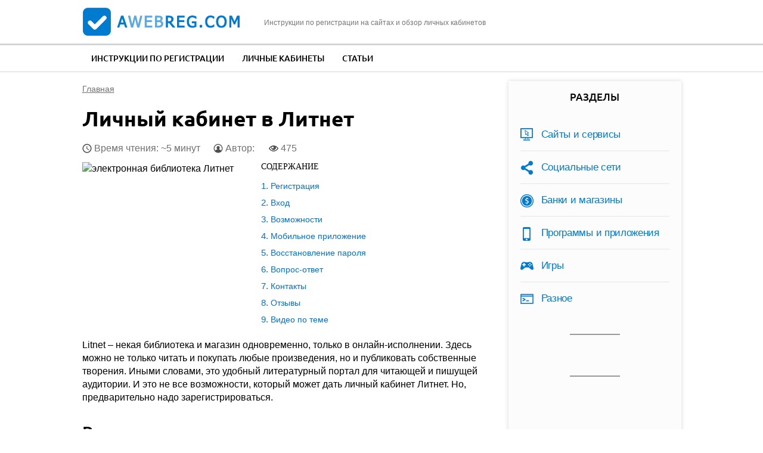

--- FILE ---
content_type: text/html; charset=utf-8
request_url: https://compfaq.ru/kabinet/litnet
body_size: 15640
content:
<!DOCTYPE html>
<!--[if IEMobile 7]><html class="iem7"  lang="ru" dir="ltr"><![endif]-->
<!--[if lte IE 6]><html class="lt-ie9 lt-ie8 lt-ie7"  lang="ru" dir="ltr"><![endif]-->
<!--[if (IE 7)&(!IEMobile)]><html class="lt-ie9 lt-ie8"  lang="ru" dir="ltr"><![endif]-->
<!--[if IE 8]><html class="lt-ie9"  lang="ru" dir="ltr"><![endif]-->
<!--[if (gte IE 9)|(gt IEMobile 7)]><!--><html  lang="ru" dir="ltr"><!--<![endif]-->

<head>

  <meta charset="utf-8" />
<link rel="shortcut icon" href="https://compfaq.ru/sites/all/themes/aw/favicon.ico" type="image/vnd.microsoft.icon" />
<meta name="description" content="Регистрация и вход в личный кабинет Литнет. Как авторизоваться в электронной библиотеке litnet.com на русском языке. Как удалить аккаунт." />
<link rel="canonical" href="https://compfaq.ru/kabinet/litnet" />
  <title>Личный кабинет в электронной библиотеке Литнет: регистрация, вход на litnet.com, как удалить аккаунт</title>

      <meta name="MobileOptimized" content="width">
    <meta name="HandheldFriendly" content="true">
    <meta name="viewport" content="width=device-width">
      <meta name="yandex-verification" content="162b4eb49f0812aa" />
    <!--[if IEMobile]><meta http-equiv="cleartype" content="on"><![endif]-->
  <link type="text/css" rel="stylesheet" href="https://compfaq.ru/files/css/css_VJTy09Bp19mF2gKUt4lQ7zWw7ODkIKviZnD10t_SNTk.css" media="all" />
<link type="text/css" rel="stylesheet" href="https://compfaq.ru/files/css/css_EEMWa7C2eQe2Up0unloqTSsDS5gP19aIDrOrBKkxobE.css" media="all" />
<style>#back-top{right:40px;}#back-top span#button{background-color:#CCCCCC;}#back-top span#button:hover{opacity:1;filter:alpha(opacity = 1);background-color:#777777;}span#link{display :none;}
</style>
<link type="text/css" rel="stylesheet" href="https://compfaq.ru/files/css/css_Guod6RMgtqGSWxx_WMZiAksEFdmpn-gH8LKT69QApa8.css" media="all" />
  <script src="https://compfaq.ru/files/js/js_QaWJHo6bDt7OPJmnt-oJ0OaXW7GNZfbVNVqXEJ5WVps.js"></script>
<script src="https://compfaq.ru/files/js/js_CHyih5wYCJakJEd60obUewTPHjsfkt9FBCocSm7nnm4.js"></script>
<script src="https://compfaq.ru/files/js/js_COMsmDyrY9mzVU28X2uGvF4Ba3vd5eTo5xEO7dvCUZM.js"></script>
<script src="https://compfaq.ru/files/js/js_ffCa-KfsYmwq1zD3M25M17WnZwcFHYrm3bDQqlTGN-s.js"></script>
<script src="https://compfaq.ru/files/js/js_W04Oakx8mjEr-oH4ZVuHZIGUr4XBqMBDaRZPysS1CPY.js"></script>
      <!--[if lt IE 9]>
    <script src="/sites/all/themes/zen/js/html5-respond.js"></script>
    <![endif]-->
       
  <script type="text/javascript" src="https://s3.wi-fi.ru/mtt/configs/sites/compfaq.js" async nocache></script>
  
  <script async src="https://pagead2.googlesyndication.com/pagead/js/adsbygoogle.js?client=ca-pub-1756037867645925"
     crossorigin="anonymous"></script>
</head>
<body class="html not-front not-logged-in one-sidebar sidebar-second page-node page-node- page-node-475 node-type-kabinet section-kabinet" >
    
<div id="page">

  <header class="header" id="header" role="banner"><div class="container">

    <div class="header-l">
        <a href="/" rel="home" class="header__logo" id="logo"><img src="/sites/all/themes/aw/images/logo.png" alt="aWebReg.com" class="header__logo-image" /></a>
        <div class="header__site-slogan" id="site-slogan">Инструкции по регистрации на сайтах и обзор личных кабинетов</div>
    </div>

    <div class="toggler">
        <div class="toggler-icon">
          <div class="toggler-icon-bar"></div>
        </div>
        <span>Меню</span>
    </div>

    <div id="gsearch-block">
      <div id="gsearch">
      </div>
    </div>

  </div></header>

  <nav class="topmenu">
      <div class="container">
          <div class="header__region region region-header">
    <div id="block-system-main-menu" class="block block-system block-menu first last odd" role="navigation">

      
  <ul class="menu"><li class="menu__item is-leaf first leaf"><a href="/registration" title="" class="menu__link">Инструкции по регистрации</a></li>
<li class="menu__item is-leaf leaf"><a href="/kabinet" title="" class="menu__link">Личные кабинеты</a></li>
<li class="menu__item is-leaf last leaf"><a href="/article" title="" class="menu__link">Статьи</a></li>
</ul>
</div>
  </div>
      </div>
  </nav>

  <div class="main-wrapper">
    <div id="main">

      <div id="content" class="column" role="main">
        <div class="content-inner">
                <nav class="breadcrumb" itemscope itemtype="https://schema.org/BreadcrumbList"><div itemprop="itemListElement" itemscope itemtype="https://schema.org/ListItem"><a itemprop="item" href="/"><span itemprop="name">Главная</span></a><meta itemprop="position" content="0" /></div></nav>                                        




  <h1 class="page__title title" id="page-title">Личный кабинет в Литнет</h1>

<script type="text/javascript">cfrkltop();</script>
	
<article class="node-475 node node-kabinet node-promoted node-content-475 view-mode-full clearfix">
  
  <script type="application/ld+json">
  {
    "@context": "https://schema.org",
    "@type": "WebPage",
    "headline": "Личный кабинет в Литнет",
    "image": {
      "@type": "ImageObject",
      "url": "https://compfaq.ru/files/litnet-lickab1.jpg"
    },
    "author": {
      "@type": "Person",
      "name": "fhntv2002"
    },  
    "publisher": {
      "@type": "Organization",
      "name": "aWebReg.com",
      "logo": {
        "@type": "ImageObject",
        "url": "/apple-touch-icon.png"
      }
    },
    "datePublished": "2020-11-10",
    "dateModified": "2020-11-10"
  }
  </script>
  <div class="node-heading">
    <span class="read-time">Время чтения: ~5 минут</span>
    <span class="node-author">Автор: 
                </span>
    
    <span class="node-views" title="Количество просмотров статьи">475</span>
  </div>

      <header>
                  
          </header>
  
  <div class="field field-name-field-image field-type-image field-label-hidden"><div class="field-items"><div class="field-item even"><img itemprop="image" src="https://compfaq.ru/files/litnet-lickab1.jpg" width="200" height="150" alt="электронная библиотека Литнет" /></div></div></div><div class="field field-name-body field-type-text-with-summary field-label-hidden"><div class="field-items"><div class="field-item even"><!--noindex--><div id="toc" class='toc toc-template'>
<div class='toc-title'>Содержание</div>
<div class='toc-list'>
<ul>
	<li class="toc-level-1"><a href="#toc-0">Регистрация</a></li>
	<li class="toc-level-1"><a href="#toc-1">Вход</a></li>
	<li class="toc-level-1"><a href="#toc-2">Возможности</a></li>
	<li class="toc-level-1"><a href="#toc-3">Мобильное приложение</a></li>
	<li class="toc-level-1"><a href="#toc-4">Восстановление пароля</a></li>
	<li class="toc-level-1"><a href="#toc-5">Вопрос-ответ</a></li>
	<li class="toc-level-1"><a href="#toc-6">Контакты</a></li>
	<li class="toc-level-1"><a href="#toc-7">Отзывы</a></li>
	<li class="toc-level-1"><a href="#block-views-custom-youtube-views-fc-block">Видео по теме</a></li>
</ul>
</div>
</div><!--/noindex-->
<p>Litnet – некая библиотека и магазин одновременно, только в онлайн-исполнении. Здесь можно не только читать и покупать любые произведения, но и публиковать собственные творения. Иными словами, это удобный литературный портал для читающей и пишущей аудитории. И это не все возможности, который может дать личный кабинет Литнет. Но, предварительно надо зарегистрироваться.</p>
<h2 id="toc-0">Регистрация</h2>
<p>Чтобы пройти регистрацию на официальном сайте <a href="https://litnet.com/ru">Литнет.ру</a>, войдите на него. В правом верхнем углу странички нажмите на соответствующую клавишу.</p>
<div class="img-description" style="max-width: 650px"><img src="https://compfaq.ru/files/resize/2020/11/litnet-lickab2-650x428.jpg" width="650" height="428" alt="Страница сайта" /></div>
<p>Система предлагает несколько вариантов регистрации через социальные сети:</p>
<ul><li>Facebook;</li>
<li>ВКонтакте;</li>
<li>Одноклассники;</li>
<li>Гугл.</li>
</ul><p>Также можно создать свою учетную запись по номеру телефона. </p>
<div class="img-description" style="max-width: 650px"><img src="https://compfaq.ru/files/resize/2020/11/litnet-lickab3-650x425.jpg" width="650" height="425" alt="Регистрация через соцсети" /></div>
<p>После нажатия на кнопку регистрации по телефону, вам предстанет электронная форма анкеты для заполнения. Закончив процедуру, кликните по «Далее».</p>
<div class="img-description" style="max-width: 650px"><img src="https://compfaq.ru/files/resize/2020/11/litnet-lickab4-773x545.jpg" width="773" height="545" alt="Форма регистрации" /></div>
<p>Теперь дождитесь СМС-уведомления с кодовой комбинацией. Ее перепишите в соответствующую строку на экране и подтвердите действия. С этого момента вы становитесь обладателем личного аккаунта на сайте litnet com.</p>
<div id="content_rb_56881" class="content_rb rklmid" data-id="56881"></div>
<h2 id="toc-1">Вход</h2>
<p>Для входа на сайте имеется своя кнопка, которую вы увидите рядом с регистрационной. Кликните по ней и вам, как и в предыдущем случае, будет предложен перечень способов активизации – через социальные аккаунты, Гугл, e-mail или № мобильного.</p>
<div class="img-description" style="max-width: 650px"><img src="https://compfaq.ru/files/resize/2020/11/litnet-lickab5-650x424.jpg" width="650" height="424" alt="Форма авторизации" /></div>
<p>Попав на личную страницу портала, сможете воспользоваться обширным функционалом. Сразу же можно ознакомиться с литературными подборками по жанрам. </p>
<div class="img-description" style="max-width: 650px"><img src="https://compfaq.ru/files/resize/2020/11/litnet-lickab6-620x533.jpg" width="620" height="533" alt="Вкладка Жанры" /></div>
<p>Нажав на ссылку со своим именем в правом углу сверху, вы попадете непосредственно на страницу для личных манипуляций, где можно сразу отредактировать профиль.</p>
<div class="img-description" style="max-width: 650px"><img src="https://compfaq.ru/files/resize/2020/11/litnet-lickab7-650x407.jpg" width="650" height="407" alt="Страница профиля" /></div>
<p>Как только вы попадете в свою запись как пользователь, сразу станут доступны функции: быстрого заказа книг и оплаты через интернет, личная библиотека, общение с авторами и подписка на понравившихся. Также в ЛК будут отображаться ваши награды и лайки.</p>
<div id="block-views-similar-entries-block-4" class="block block-views first odd">
<div class="view view-Similar-Entries view-id-Similar Entries view-display-id-block_4 view-dom-id-114560b4796e30034ed3398160a270be">
<div class="view-content">
<div class="views-row views-row-1 views-row-odd views-row-first views-row-last">
<div class="views-field views-field-field-image">
<div class="field-content">
<!--noindex--><p><a href="/socseti/mozhno-voyti-vk-bez-parolya-kakim-obrazom" rel="nofollow"><img src="https://compfaq.ru/files/styles/icon-135/public/field/image/vkvh-bezparolya.jpg?itok=bNXx63i2" width="135" height="101" alt="ВК без пароля" /></a></p>
<!--/noindex--></div>
</div>
<div class="views-field views-field-nothing">
<div class="field-content">
<div class="txt">Читайте также:</div>
<div class="link"><a href="/socseti/mozhno-voyti-vk-bez-parolya-kakim-obrazom" target="_blank">Можно ли войти в ВК без пароля и каким образом</a></div>
</div>
</div>
</div>
</div>
</div>
</div>
<h2 id="toc-2">Возможности</h2>
<p>Личный профиль на Литнет – это ваш персональный блок, где можно делать следующее:</p>
<ul><li>менять информацию в профиле;</li>
<li>получать сообщения;</li>
<li>формировать собственную библиотеку;</li>
<li>помечать нужных авторов;</li>
<li>совершать финансовые операции;</li>
<li>подписываться на читаемые книги и приобретать их онлайн;</li>
<li>вести обсуждения прочитанного с другими участниками;</li>
<li>участвовать в литературных конкурсах, получая за это вознаграждения (даже денежные).</li>
</ul><p>Читать любые произведения можно непосредственно на портале или скачать, причем, совершенно бесплатно. Для этого выбираете любой жанр на главной странице портала.</p>
<div class="img-description" style="max-width: 650px"><img src="https://compfaq.ru/files/resize/2020/11/litnet-lickab8-650x419.jpg" width="650" height="419" alt="Выбор жанра" /></div>
<p>Кликните по нему, появится каталог произведений. Те, что помечены «Бесплатно» можно читать в онлайн-режиме.</p>
<div class="img-description" style="max-width: 650px"><img src="https://compfaq.ru/files/resize/2020/11/litnet-lickab9-650x474.jpg" width="650" height="474" alt="Каталог книг" /></div>
<p>Нажмите на название книги, откроется вкладка, где будет кнопка «Читать». Щелкайте по ней и приступайте к прочтению.</p>
<div class="img-description" style="max-width: 650px"><img src="https://compfaq.ru/files/resize/2020/11/litnet-lickab10-650x458.jpg" width="650" height="458" alt="Кнопка Читать" /></div>
<div class="blockquote">Если вы начинающий или уже продвинутый писатель, вам представится возможность выкладывать свое творчество на сайте. Это позволит заработать, если читательскую аудиторию заинтересует ваше произведение. Причем публиковать разрешается постепенно – по мере написания глав.</div>
<div id="content_rb_56883" class="content_rb rklmid" data-id="56883"></div>
<h2 id="toc-3">Мобильное приложение</h2>
<p>Для удобства пользования ресурсом Литнет разработал собственное мобильное приложение. Можно скачать его бесплатно и на русском языке в Google Play.</p>
<div class="img-description" style="max-width: 620px"><img src="https://compfaq.ru/files/resize/2020/11/litnet-lickab11-620x455.jpg" width="620" height="455" alt="Мобильное приложение Литнет" /></div>
<p>Если вы пожелаете переключиться на мобильную версию, работая на ПК, в нижней части страницы официального сайта имеется такая опция.</p>
<div class="img-description" style="max-width: 650px"><img src="https://compfaq.ru/files/resize/2020/11/litnet-lickab12-730x587.jpg" width="730" height="587" alt="Кнопка На мобильную версию" /></div>
<h2 id="toc-4">Восстановление пароля</h2>
<p>Если не получается войти в аккаунт через соцсеть и забыт пароль, введите адрес электронного ящика. Вам пришлют письмо со ссылкой восстановления доступа.</p>
<p>Для этого сначала откройте форму авторизации и нажмите на запись «Не получается войти в аккаунт?».</p>
<div class="img-description" style="max-width: 650px"><img src="https://compfaq.ru/files/resize/2020/11/litnet-lickab13-650x421.jpg" width="650" height="421" alt="Восстановление доступа" /></div>
<div id="content_rb_56884" class="content_rb rklmid" data-id="56884"></div>
<h2 id="toc-5">Вопрос-ответ</h2>
<p><span class="bold">Как заплатить за заказ?</span></p>
<p>Купить книгу на Литнете можно любым способом, наиболее удобным для вас. Существует несколько вариантов оплаты:</p>
<ul><li>безналичным перечислением с использованием банковской карты (для россиян предназначена кнопка №1);</li>
<li>через электронный кошелек или карту в платежной системе PayPal;</li>
<li>прибегнув к помощи стационарных устройств (банкоматов, терминалов);</li>
<li>при помощи Киви или Яндекс кошельков (кнопки под № 3 и 4);</li>
<li>в виде мобильного платежа (кнопки 5 и 6).</li>
</ul><p><span class="bold">Как удалить аккаунт?</span></p>
<p>Когда надобность в личном аккаунте на Литнете отпадает, удалить его несложно. Для этого обратитесь в техническую службу поддержки через специальную форму и сообщите о своем намерении. Для идентификации личности укажите, что вы покупали в последнее время. После проверки профиль удалят и сообщат вам.</p>
<p><span class="bold">Каким образом оформляется заказ?</span></p>
<p>На онлайн-площадке Литнет присутствует 2 категории платных книг: подписные незаконченные и платные готовые. Оформив платную подписку, вы получаете доступ к новым выкладкам автора. К дописанному произведению вы так же будете иметь доступ. </p>
<div class="blockquote">Учтите, что оплаченная книга доступна не конкретному физлицу, а аккаунту. Если вы зайдете в другой свой профиль, то из него вы не сможете распоряжаться оплаченной литературой.</div>
<p>Для совершения покупки на сайте Литнет отложите в корзину понравившиеся книги. Затем жмите на кнопку «Купить» либо «Подписка». Затем система запросит вид оформления покупки (просто так или с наградой). При выборе второго варианта рейтинг произведения поднимется, тем самым вы сделаете его заметным для других читателей. </p>
<h2 id="toc-6">Контакты</h2>
<p>Контактные данные компании:</p>
<table cellpadding="2" class="tablesaw tablesaw-stack" data-tablesaw-mode="stack"><tbody><tr><td>Электронный адрес</td>
<td><a href="mailto:help@litnet.com">help@litnet.com</a></td>
</tr><tr><td>ВКонтакте</td>
<td><span class="hidden-link" data-link="https://vk.com/club90962773">https://vk.com/club90962773</span></td>
</tr><tr><td>Одноклассники</td>
<td><span class="hidden-link" data-link="https://ok.ru/group/54889209135114">https://ok.ru/group/54889209135114</span></td>
</tr><tr><td>Форма обратной связи</td>
<td><a href="https://litnet.com/ru/feedback">https://litnet.com/ru/feedback</a></td>
</tr></tbody></table><p><span class="bold">При возникновении любых спорных ситуаций вы можете направить жалобу в адрес администрации сайта. Претензия будет рассмотрена в течение 14 рабочих дней и предприняты все возможные меры по устранению разногласий. Ответ от службы поддержки приходит на e-mail.</span></p>
<h2 id="toc-7">Отзывы</h2>
<div class="otziv">
<span class="bold">Ольга:</span><br />
Я активно пользуюсь Литнетом уже не один год. Пока меня все устраивает. Здесь простой для понимания интерфейс, так что регистрацию сможет без проблем пройти даже новичок. Радует большая подборка книг различной тематики. Поскольку мне некогда ходить в обычную библиотеку, а денег не всегда хватает на покупку книг, то чтение на таком сайте для меня спасение.</div>
<div class="otziv">
<span class="bold">Татьяна:</span><br />
Я очень довольна, что существует такой сайт. Пока никаких минусов мной не обнаружено, только положительные стороны. Здесь солидный литературный выбор по жанрам, так что каждый сможет подобрать нужные произведения. К тому же ассортимент непрестанно пополняется. Прежде чем сделать покупку, можно прочитать бесплатно небольшой отрывок книги. Это важно в плане экономии денег. А, когда Литнет празднует День рождения, предоставляются скидки на все до 50%.</div>
</div></div></div>  

<div id="content_rb_56885" class="content_rb" data-id="56885"></div>
	
<div id="block-views-custom-youtube-views-fc-block" class="block block-views even">

      
  <div class="view view-custom-youtube-views-fc view-id-custom_youtube_views_fc view-display-id-block view-dom-id-a463887882be1ab81c2ae1c86033aba6">
            <div class="view-header">
      <h2>Видео по теме</h2>
    </div>
  
  
  
      <div class="view-content">
      <div class="item-list ">    <ul class="custom_youtube_views">          <li class="views-row views-row-1 views-row-odd views-row-first">  
  <div class="views-field views-field-custom-youtube-fc-youtube-es-1">        <div class="field-content"><div class="youtube-container--responsive"><iframe  id="youtube-field-player" class="youtube-field-player" width="100%" height="100%" src="https://www.youtube.com/embed/4lcXcs0-JNk?enablejsapi=1&amp;origin=https%3A//compfaq.ru&amp;wmode=opaque" title="Embedded video" frameborder="0" allowfullscreen="" allow="autoplay; fullscreen"><a href="https://www.youtube.com/embed/4lcXcs0-JNk?enablejsapi=1&amp;origin=https%3A//compfaq.ru&amp;wmode=opaque">Embedded video</a></iframe></div></div>  </div>  
  <div class="views-field views-field-custom-youtube-fc-youtube-es">        <div class="field-content"><img src="https://compfaq.ru/files/styles/youtube-icon/public/youtube/4lcXcs0-JNk.jpg?itok=z0roaI7x" alt="Embedded thumbnail" /></div>  </div></li>
          <li class="views-row views-row-2 views-row-even">  
  <div class="views-field views-field-custom-youtube-fc-youtube-es-1">        <div class="field-content"><div class="youtube-container--responsive"><iframe  id="youtube-field-player--2" class="youtube-field-player" width="100%" height="100%" src="https://www.youtube.com/embed/cQj-XNkahSA?enablejsapi=1&amp;origin=https%3A//compfaq.ru&amp;wmode=opaque" title="Embedded video" frameborder="0" allowfullscreen="" allow="autoplay; fullscreen"><a href="https://www.youtube.com/embed/cQj-XNkahSA?enablejsapi=1&amp;origin=https%3A//compfaq.ru&amp;wmode=opaque">Embedded video</a></iframe></div></div>  </div>  
  <div class="views-field views-field-custom-youtube-fc-youtube-es">        <div class="field-content"><img src="https://compfaq.ru/files/styles/youtube-icon/public/youtube/cQj-XNkahSA.jpg?itok=2N1H_NTw" alt="Embedded thumbnail" /></div>  </div></li>
          <li class="views-row views-row-3 views-row-odd">  
  <div class="views-field views-field-custom-youtube-fc-youtube-es-1">        <div class="field-content"><div class="youtube-container--responsive"><iframe  id="youtube-field-player--3" class="youtube-field-player" width="100%" height="100%" src="https://www.youtube.com/embed/UsIvY93fY_o?enablejsapi=1&amp;origin=https%3A//compfaq.ru&amp;wmode=opaque" title="Embedded video" frameborder="0" allowfullscreen="" allow="autoplay; fullscreen"><a href="https://www.youtube.com/embed/UsIvY93fY_o?enablejsapi=1&amp;origin=https%3A//compfaq.ru&amp;wmode=opaque">Embedded video</a></iframe></div></div>  </div>  
  <div class="views-field views-field-custom-youtube-fc-youtube-es">        <div class="field-content"><img src="https://compfaq.ru/files/styles/youtube-icon/public/youtube/UsIvY93fY_o.jpg?itok=FNXXs3lS" alt="Embedded thumbnail" /></div>  </div></li>
          <li class="views-row views-row-4 views-row-even views-row-last">  
  <div class="views-field views-field-custom-youtube-fc-youtube-es-1">        <div class="field-content"><div class="youtube-container--responsive"><iframe  id="youtube-field-player--4" class="youtube-field-player" width="100%" height="100%" src="https://www.youtube.com/embed/8yVJsxjf5qs?enablejsapi=1&amp;origin=https%3A//compfaq.ru&amp;wmode=opaque" title="Embedded video" frameborder="0" allowfullscreen="" allow="autoplay; fullscreen"><a href="https://www.youtube.com/embed/8yVJsxjf5qs?enablejsapi=1&amp;origin=https%3A//compfaq.ru&amp;wmode=opaque">Embedded video</a></iframe></div></div>  </div>  
  <div class="views-field views-field-custom-youtube-fc-youtube-es">        <div class="field-content"><img src="https://compfaq.ru/files/styles/youtube-icon/public/youtube/8yVJsxjf5qs.jpg?itok=NKv60P9M" alt="Embedded thumbnail" /></div>  </div></li>
      </ul></div>    </div>
  
  
  
  
  
  
</div>
</div>

</article>

<div class="useful-block">
  <div class="useful-question">
    <div class="txt">Вы нашли ответ на ваш вопрос?</div>
    <div class="btns">
      <button class="btn btn-secondary" id="usefulBtnYes">Да</button>
      <button class="btn btn-secondary" id="usefulBtnNo">Нет</button>
      <button class="btn btn-secondary" id="usefulBtnErr">В тексте ошибка!</button>
    </div>
  </div>
  <div class="useful-answer-yes">
    <div class="txt">Спасибо за обратную связь!</div>
  </div>
  <div class="useful-answer-no">
    <div class="txt">Напишите, какой информации вам не хватает, и мы добавим ее в статью</div>
    <div class="form-textarea-wrapper">
      <textarea name="" id="usefulAnswerNo" placeholder=""></textarea>
    </div>
    <div class="btns">
      <button class="btn btn-primary" id="usefulSubmit">Отправить</button>
    </div>
  </div>
  <div class="useful-answer-err">
    <div class="txt">Напишите, какую ошибку вы нашли в статье, и мы обязательно постараемся ее исправить!</div>
    <div class="form-textarea-wrapper">
      <textarea name="" id="usefulAnswerErr" placeholder=""></textarea>
    </div>
    <div class="btns">
      <button class="btn btn-primary" id="usefulErrSubmit">Отправить</button>
    </div>
  </div>
</div>

<div class="author-block">
  <div class="author-photo">
    <img src="/sites/all/themes/aw/images/author-1.jpg" alt="">
  </div>
  <div class="author-info">
    <div class="author-heading">
      <div class="author-name">Константин Кузнецов</div>
      <div class="ask"><a href="#comments">Задать вопрос автору</a></div>
    </div>
    <div class="author-body">
      <p>Закончил ИВТ, работаю веб-программистом 4 года. Хорошо понимаю как работают сайты и могу объяснить как с ними взаимодействовать.</p>
    </div>
  </div>
</div>

<!--noindex-->
<div class="social-likes">
	<div class="vkontakte" title="Поделиться ссылкой во Вконтакте">Вконтакте</div>
	<div class="odnoklassniki" title="Поделиться ссылкой в Одноклассниках">Одноклассники</div>
	
	<div class="field field-name-field-rating field-type-fivestar field-label-hidden"><div class="field-items"><div class="field-item even"><form class="fivestar-widget" action="/kabinet/litnet" method="post" id="fivestar-custom-widget" accept-charset="UTF-8"><div><div  class="clearfix fivestar-average-stars fivestar-form-item fivestar-oxygen"><div class="form-item form-type-fivestar form-item-vote">
 <div class="form-item form-type-select form-item-vote">
 <select id="edit-vote--2" name="vote" class="form-select"><option value="-">Выберите оценку</option><option value="20">Оценить статью на 1/5</option><option value="40">Оценить статью на 2/5</option><option value="60" selected="selected">Оценить статью на 3/5</option><option value="80">Оценить статью на 4/5</option><option value="100">Оценить статью на 5/5</option></select>
</div>

</div>
</div><input class="fivestar-submit form-submit" type="submit" id="edit-fivestar-submit" name="op" value="Ставка" /><input type="hidden" name="form_build_id" value="form-gbqkaA59LxGJP8t76TtT4MAUCfbSb4ZAvquHmqPQBsw" />
<input type="hidden" name="form_id" value="fivestar_custom_widget" />
</div></form></div></div></div></div>
	
<script type="application/ld+json"> 
     {"@context": "http://schema.org/",
  "@type": "Product",
     "name": "Личный кабинет в Литнет",
  "aggregateRating": {
     "@type": "AggregateRating",
  "ratingValue": "2.9267",
  "reviewCount": "191"}}
</script>
<!--/noindex-->

<div id="content_rb_56887" class="content_rb" data-id="56887"></div>
	
  <div class="similarpost clearfix">
  <div class="title">Советуем почитать:</div>
    <div id="block-views-similar-entries-block" class="block block-views first odd">

      
  <div class="view view-Similar-Entries view-id-Similar Entries view-display-id-block view-dom-id-ab4b9f034e68e2db1f6aa7899c577604">
        
  
  
      <div class="view-content">
        <div class="views-row views-row-1 views-row-odd views-row-first views-row-last">
      
  <div class="views-field views-field-field-image">        <div class="field-content"><!--noindex--><a href="/igry/gde-mozhno-prodat-akkaunt-igre-tanki-onlayn" rel="nofollow"><img src="https://compfaq.ru/files/styles/inpost/public/field/image/prodat-aktnkonl.jpg?itok=GsZoz8qF" width="280" height="210" alt="продажа аккаунта Танки онлайн" /></a><!--/noindex--></div>  </div>  
  <div class="views-field views-field-title">        <span class="field-content"><a href="/igry/gde-mozhno-prodat-akkaunt-igre-tanki-onlayn">Где можно продать аккаунт в игре «Танки онлайн»</a></span>  </div>  </div>
    </div>
  
  
  
  
  
  
</div>
</div>
<div id="block-views-similar-entries-block-1" class="block block-views even">

      
  <div class="view view-Similar-Entries view-id-Similar Entries view-display-id-block_1 view-dom-id-40f9705bf8df8f7a0ee90126b405e4e4">
        
  
  
      <div class="view-content">
        <div class="views-row views-row-1 views-row-odd views-row-first views-row-last">
      
  <div class="views-field views-field-field-image">        <div class="field-content"><!--noindex--><a href="/raznoe/mozhno-uznat-parol-wi-fi-telefone-prostye-sposoby" rel="nofollow"><img src="https://compfaq.ru/files/styles/inpost/public/field/image/par-tel1.jpg?itok=9pajBirR" width="280" height="210" alt="пароль от Wi-Fi" /></a><!--/noindex--></div>  </div>  
  <div class="views-field views-field-field-inlink1">        <div class="field-content"><a href="https://compfaq.ru/raznoe/mozhno-uznat-parol-wi-fi-telefone-prostye-sposoby">Способы, как узнать пароль от Wi-Fi на телефоне</a></div>  </div>  </div>
    </div>
  
  
  
  
  
  
</div>
</div>
<div id="block-views-similar-entries-block-2" class="block block-views odd">

      
  <div class="view view-Similar-Entries view-id-Similar Entries view-display-id-block_2 view-dom-id-b5f293d8d2ea98133c4cce902c515408">
        
  
  
      <div class="view-content">
        <div class="views-row views-row-1 views-row-odd views-row-first views-row-last">
      
  <div class="views-field views-field-field-image">        <div class="field-content"><!--noindex--><a href="/raznoe/mozhno-nayti-cheloveka-elektronnoy-pochte" rel="nofollow"><img src="https://compfaq.ru/files/styles/inpost/public/field/image/nejtichel-elektronnoj.jpg?itok=DZlIY0Yw" width="280" height="210" alt="Как найти человека по электронной почте" /></a><!--/noindex--></div>  </div>  
  <div class="views-field views-field-field-inlink2">        <div class="field-content"><a href="https://compfaq.ru/raznoe/mozhno-nayti-cheloveka-elektronnoy-pochte">Можно ли найти человека в сети по электронной почте</a></div>  </div>  </div>
    </div>
  
  
  
  
  
  
</div>
</div>
  </div>

  <section id="comments" class="comments comment-wrapper">
        <h2 class="comments__title title">Комментарии</h2>
    
  <a id="comment-583"></a>
<article class="comment comment-by-anonymous comment-content-583 first odd clearfix">
  <div class="comment-inner">

  <header>
    <p class="submitted">
      <span class="username">надежда панченко</span>      <span class="date">19.01.21</span>
    </p>

      </header>

  <div class="field field-name-comment-body field-type-text-long field-label-hidden"><div class="field-items"><div class="field-item even"><p>Не могу ни одним способом оплатить подписку на книгу. Ни один кошелек не хочет производить оплату.</p>
</div></div></div>
    </div>
  
  <ul class="links inline"><li class="comment-reply first last"><a href="/comment/reply/475/583">ответить</a></li>
</ul>
</article>

<a id="comment-608"></a>
<article class="comment comment-by-anonymous comment-content-608 even clearfix">
  <div class="comment-inner">

  <header>
    <p class="submitted">
      <span class="username">Ирина</span>      <span class="date">02.02.21</span>
    </p>

      </header>

  <div class="field field-name-comment-body field-type-text-long field-label-hidden"><div class="field-items"><div class="field-item even"><p>Как внести изменения в личном аккаунте?<br />
При оплате получила сообщение, что его могут производить только достигшие 14 лет. Мне намного больше. Регистрировались по номеру тел.</p>
</div></div></div>
    </div>
  
  <ul class="links inline"><li class="comment-reply first last"><a href="/comment/reply/475/608">ответить</a></li>
</ul>
</article>

<a id="comment-637"></a>
<article class="comment comment-by-anonymous comment-content-637 odd clearfix">
  <div class="comment-inner">

  <header>
    <p class="submitted">
      <span class="username">Каляшина</span>      <span class="date">04.03.21</span>
    </p>

      </header>

  <div class="field field-name-comment-body field-type-text-long field-label-hidden"><div class="field-items"><div class="field-item even"><p>Как объединить два аккаунта по № телефона и через одноклассники?</p>
</div></div></div>
    </div>
  
  <ul class="links inline"><li class="comment-reply first last"><a href="/comment/reply/475/637">ответить</a></li>
</ul>
</article>

<a id="comment-663"></a>
<article class="comment comment-by-anonymous comment-content-663 even clearfix">
  <div class="comment-inner">

  <header>
    <p class="submitted">
      <span class="username">Гость</span>      <span class="date">23.03.21</span>
    </p>

      </header>

  <div class="field field-name-comment-body field-type-text-long field-label-hidden"><div class="field-items"><div class="field-item even"><p>Как изменить почтовый ящик в профиле?</p>
</div></div></div>
    </div>
  
  <ul class="links inline"><li class="comment-reply first last"><a href="/comment/reply/475/663">ответить</a></li>
</ul>
</article>

<a id="comment-861"></a>
<article class="comment comment-by-anonymous comment-content-861 odd clearfix">
  <div class="comment-inner">

  <header>
    <p class="submitted">
      <span class="username">MarinaK</span>      <span class="date">13.10.21</span>
    </p>

      </header>

  <div class="field field-name-comment-body field-type-text-long field-label-hidden"><div class="field-items"><div class="field-item even"><p>Очень бы хотелось добавить вариант оплаты книг через электронные кошельки /Ю-Мани/ и суммы для пополнения своего кошелька тоже изменить, как раньше. А то есть только пополнение на 300 руб., что неудобно.<br />
Очень надеюсь на скорые изменения.</p>
</div></div></div>
    </div>
  
  <ul class="links inline"><li class="comment-reply first last"><a href="/comment/reply/475/861">ответить</a></li>
</ul>
</article>

<a id="comment-992"></a>
<article class="comment comment-by-anonymous comment-content-992 even clearfix">
  <div class="comment-inner">

  <header>
    <p class="submitted">
      <span class="username">зухра</span>      <span class="date">17.12.21</span>
    </p>

      </header>

  <div class="field field-name-comment-body field-type-text-long field-label-hidden"><div class="field-items"><div class="field-item even"><p>Почему ни одна завершенная книга не предоставлена в полном объеме для чтения? Покупая книги, каждый рассчитывает на полную версию без сокращений и проглотов.</p>
</div></div></div>
    </div>
  
  <ul class="links inline"><li class="comment-reply first last"><a href="/comment/reply/475/992">ответить</a></li>
</ul>
</article>

<a id="comment-2118"></a>
<article class="comment comment-by-anonymous comment-content-2118 odd clearfix">
  <div class="comment-inner">

  <header>
    <p class="submitted">
      <span class="username">Бабуля</span>      <span class="date">15.06.22</span>
    </p>

      </header>

  <div class="field field-name-comment-body field-type-text-long field-label-hidden"><div class="field-items"><div class="field-item even"><p>Не могу заплатить за книгу с карты. Все ввожу, а выходит некоректный емейл. Заходила с однокласников. Что делать?</p>
</div></div></div>
    </div>
  
  <ul class="links inline"><li class="comment-reply first last"><a href="/comment/reply/475/2118">ответить</a></li>
</ul>
</article>

<a id="comment-3432"></a>
<article class="comment comment-by-anonymous comment-content-3432 even clearfix">
  <div class="comment-inner">

  <header>
    <p class="submitted">
      <span class="username">Людмила Николаева</span>      <span class="date">02.02.23</span>
    </p>

      </header>

  <div class="field field-name-comment-body field-type-text-long field-label-hidden"><div class="field-items"><div class="field-item even"><p>Обновила Яндекс, теперь не могу зайти на старую страницу, выдаёт новую без моей библиотеки. Много проплаченных книг. Что делать??</p>
</div></div></div>
    </div>
  
  <ul class="links inline"><li class="comment-reply first last"><a href="/comment/reply/475/3432">ответить</a></li>
</ul>
</article>

<a id="comment-3445"></a>
<article class="comment comment-by-anonymous comment-content-3445 odd clearfix">
  <div class="comment-inner">

  <header>
    <p class="submitted">
      <span class="username">Надежда</span>      <span class="date">09.02.23</span>
    </p>

      </header>

  <div class="field field-name-comment-body field-type-text-long field-label-hidden"><div class="field-items"><div class="field-item even"><p>Не могу зайти в приложение,  пароль забыла, пробовала восстановить, пишет нет такого пользователя,  книги куплены, библиотека большая</p>
</div></div></div>
    </div>
  
  <ul class="links inline"><li class="comment-reply first last"><a href="/comment/reply/475/3445">ответить</a></li>
</ul>
</article>

<a id="comment-3583"></a>
<article class="comment comment-by-anonymous comment-content-3583 even clearfix">
  <div class="comment-inner">

  <header>
    <p class="submitted">
      <span class="username">Вера Ястреб</span>      <span class="date">25.03.23</span>
    </p>

      </header>

  <div class="field field-name-comment-body field-type-text-long field-label-hidden"><div class="field-items"><div class="field-item even"><p>По ошибке потеряла страничку свою на Литнет и сейчас не могу войти на неё, у меня подписка и библиотека осталась на старой стр. входила через Фейсбук, сейчас это не работает, что делать? Хотя я свою стр.  и вижу, там у меня авторы книг, но зайти нет возможности</p>
</div></div></div>
    </div>
  
  <ul class="links inline"><li class="comment-reply first last"><a href="/comment/reply/475/3583">ответить</a></li>
</ul>
</article>

<a id="comment-3721"></a>
<article class="comment comment-by-anonymous comment-content-3721 odd clearfix">
  <div class="comment-inner">

  <header>
    <p class="submitted">
      <span class="username">Гость</span>      <span class="date">17.05.23</span>
    </p>

      </header>

  <div class="field field-name-comment-body field-type-text-long field-label-hidden"><div class="field-items"><div class="field-item even"><p>Не могу зайти на сайт Литнет, что случилось с сайтом?</p>
</div></div></div>
    </div>
  
  <ul class="links inline"><li class="comment-reply first last"><a href="/comment/reply/475/3721">ответить</a></li>
</ul>
</article>

<a id="comment-3722"></a>
<article class="comment comment-by-anonymous comment-content-3722 even clearfix">
  <div class="comment-inner">

  <header>
    <p class="submitted">
      <span class="username">Валяева Наталья</span>      <span class="date">17.05.23</span>
    </p>

      </header>

  <div class="field field-name-comment-body field-type-text-long field-label-hidden"><div class="field-items"><div class="field-item even"><p>Опять глюки с сайтом Литнет</p>
</div></div></div>
    </div>
  
  <ul class="links inline"><li class="comment-reply first last"><a href="/comment/reply/475/3722">ответить</a></li>
</ul>
</article>

<a id="comment-3764"></a>
<article class="comment comment-by-anonymous comment-content-3764 odd clearfix">
  <div class="comment-inner">

  <header>
    <p class="submitted">
      <span class="username">Татьяна Зверева </span>      <span class="date">27.05.23</span>
    </p>

      </header>

  <div class="field field-name-comment-body field-type-text-long field-label-hidden"><div class="field-items"><div class="field-item even"><p>Читаю с удовольствием книги фэнтези,болела и теперь все книги ранее купленные,но не законченные стали опять платными в чем дело??</p>
</div></div></div>
    </div>
  
  <ul class="links inline"><li class="comment-reply first last"><a href="/comment/reply/475/3764">ответить</a></li>
</ul>
</article>

<a id="comment-3791"></a>
<article class="comment comment-by-anonymous comment-content-3791 even clearfix">
  <div class="comment-inner">

  <header>
    <p class="submitted">
      <span class="username">Екатерина </span>      <span class="date">11.06.23</span>
    </p>

      </header>

  <div class="field field-name-comment-body field-type-text-long field-label-hidden"><div class="field-items"><div class="field-item even"><p>Не могу зайти в личный кабинет на литнет, пишет что такого пароля не существует</p>
</div></div></div>
    </div>
  
  <ul class="links inline"><li class="comment-reply first last"><a href="/comment/reply/475/3791">ответить</a></li>
</ul>
</article>

<a id="comment-3890"></a>
<article class="comment comment-by-anonymous comment-content-3890 odd clearfix">
  <div class="comment-inner">

  <header>
    <p class="submitted">
      <span class="username">Любовь</span>      <span class="date">25.07.23</span>
    </p>

      </header>

  <div class="field field-name-comment-body field-type-text-long field-label-hidden"><div class="field-items"><div class="field-item even"><p>Оплатила электронную книгу, чтение книги ограничено!!!!!!???</p>
</div></div></div>
    </div>
  
  <ul class="links inline"><li class="comment-reply first last"><a href="/comment/reply/475/3890">ответить</a></li>
</ul>
</article>

<a id="comment-4033"></a>
<article class="comment comment-by-anonymous comment-content-4033 even clearfix">
  <div class="comment-inner">

  <header>
    <p class="submitted">
      <span class="username">Гость</span>      <span class="date">03.10.23</span>
    </p>

      </header>

  <div class="field field-name-comment-body field-type-text-long field-label-hidden"><div class="field-items"><div class="field-item even"><p>Куда нужно зайти, чтобы скопировать ссылку на книгу в литнете?</p>
</div></div></div>
    </div>
  
  <ul class="links inline"><li class="comment-reply first last"><a href="/comment/reply/475/4033">ответить</a></li>
</ul>
</article>

<a id="comment-4034"></a>
<article class="comment comment-by-anonymous comment-content-4034 odd clearfix">
  <div class="comment-inner">

  <header>
    <p class="submitted">
      <span class="username">Альфия </span>      <span class="date">03.10.23</span>
    </p>

      </header>

  <div class="field field-name-comment-body field-type-text-long field-label-hidden"><div class="field-items"><div class="field-item even"><p>Просмотрела везде и не поняла, куда нужно зайти, чтобы скопировать ссылку на книгу в литнете</p>
</div></div></div>
    </div>
  
  <ul class="links inline"><li class="comment-reply first last"><a href="/comment/reply/475/4034">ответить</a></li>
</ul>
</article>

<a id="comment-11384"></a>
<article class="comment comment-by-anonymous comment-content-11384 last even clearfix">
  <div class="comment-inner">

  <header>
    <p class="submitted">
      <span class="username">Гость</span>      <span class="date">05.03.24</span>
    </p>

      </header>

  <div class="field field-name-comment-body field-type-text-long field-label-hidden"><div class="field-items"><div class="field-item even"><p>Как удалить купленную книгу</p>
</div></div></div>
    </div>
  
  <ul class="links inline"><li class="comment-reply first last"><a href="/comment/reply/475/11384">ответить</a></li>
</ul>
</article>


      <div class="comments__form-title title comment-form">Добавить комментарий</div>
    <form class="comment-form" action="/comment/reply/475" method="post" id="comment-form" accept-charset="UTF-8"><div><div class="form-item form-type-textfield form-item-name">
  <label for="edit-name">Ваше имя </label>
 <input type="text" id="edit-name" name="name" value="" size="30" maxlength="60" class="form-text" />
</div>
<div class="field-type-text-long field-name-comment-body field-widget-text-textarea form-wrapper" id="edit-comment-body"><div id="comment-body-add-more-wrapper"><div class="text-format-wrapper"><div class="form-item form-type-textarea form-item-comment-body-und-0-value">
  <label for="edit-comment-body-und-0-value">Ваш комментарий <span class="form-required" title="Обязательно для заполнения.">*</span></label>
 <div class="form-textarea-wrapper resizable"><textarea class="text-full form-textarea required" id="edit-comment-body-und-0-value" name="comment_body[und][0][value]" cols="60" rows="5"></textarea></div>
</div>
</div>
</div></div><input type="hidden" name="form_build_id" value="form-ImYnwpk0BawK0pDwR6QfTDUWOwppKKw5L-OeYsVbNGY" />
<input type="hidden" name="form_id" value="comment_node_kabinet_form" />
<div class="form-actions form-wrapper" id="edit-actions"><input type="submit" id="edit-submit" name="op" value="Сохранить" class="form-submit" /><input type="submit" id="edit-preview" name="op" value="Предпросмотр" class="form-submit" /></div></div></form>  </section>

<div id="content_rb_56888" class="content_rb" data-id="56888"></div>
      </div>
    </div>



      
              <aside class="sidebars">
                      <section class="region region-sidebar-second column sidebar">
    <div id="block-menu-menu-razdel" class="block block-menu first odd" role="navigation">

        <div class="block__title block-title">Разделы</div>
    
  <ul class="menu"><li class="menu__item is-leaf first leaf"><a href="/sayti" title="" class="menu__link">Сайты и сервисы</a></li>
<li class="menu__item is-leaf leaf"><a href="/socseti" title="" class="menu__link">Социальные сети</a></li>
<li class="menu__item is-leaf leaf"><a href="/komerciya" title="" class="menu__link">Банки и магазины</a></li>
<li class="menu__item is-leaf leaf"><a href="/soft" title="" class="menu__link">Программы и приложения</a></li>
<li class="menu__item is-leaf leaf"><a href="/igry" title="" class="menu__link">Игры</a></li>
<li class="menu__item is-leaf last leaf"><a href="/raznoe" title="" class="menu__link">Разное</a></li>
</ul>
</div>
<div id="block-block-5" class="block block-block even">

      
  <div id="vk_groups"></div>
<script>
// Инициализация ВКонтакте
window.vkAsyncInit = function () { 
// Далее можно перечислять нужные виджеты ВКонтакте
VK.Widgets.Group("vk_groups", {mode: 3, width: "250"}, 179764882);
};

// Функция асинхронной загрузки
(function(a, c, f) { function g() { var d, a = c.getElementsByTagName(f)[0], b = function(b, e) { c.getElementById(e) || (d = c.createElement(f), d.src = b, d.async = !0, e && (d.id = e), a.parentNode.insertBefore(d, a)) };
b("//vk.com/js/api/openapi.js");
}
a.addEventListener ? a.addEventListener("load", g, !1) : a.attachEvent && a.attachEvent("onload", g)
})(window, document, "script");
</script>
</div>
<div id="block-block-4" class="block block-block odd">

      
  <div id="content_rb_56889" class="content_rb" data-id="56889"></div>
</div>
<div id="block-poll-recent" class="block block-poll last even" role="complementary">

        <div class="block__title block-title">Опрос</div>
    
  <form action="/kabinet/litnet" method="post" id="poll-view-voting" accept-charset="UTF-8"><div><div class="poll">
  <div class="vote-form">
    <div class="choices">
              <div class="title">Сколько вам лет?</div>
            <div class="form-item form-type-radios form-item-choice">
  <label class="element-invisible" for="edit-choice">Варианты </label>
 <div id="edit-choice" class="form-radios"><div class="form-item form-type-radio form-item-choice">
 <input type="radio" id="edit-choice-6" name="choice" value="6" class="form-radio" />  <label class="option" for="edit-choice-6">Меньше 16 </label>

</div>
<div class="form-item form-type-radio form-item-choice">
 <input type="radio" id="edit-choice-7" name="choice" value="7" class="form-radio" />  <label class="option" for="edit-choice-7">От 16 до 22 </label>

</div>
<div class="form-item form-type-radio form-item-choice">
 <input type="radio" id="edit-choice-8" name="choice" value="8" class="form-radio" />  <label class="option" for="edit-choice-8">От 23 до 30 </label>

</div>
<div class="form-item form-type-radio form-item-choice">
 <input type="radio" id="edit-choice-9" name="choice" value="9" class="form-radio" />  <label class="option" for="edit-choice-9">От 31 до 49 </label>

</div>
<div class="form-item form-type-radio form-item-choice">
 <input type="radio" id="edit-choice-10" name="choice" value="10" class="form-radio" />  <label class="option" for="edit-choice-10">50 лет и старше </label>

</div>
</div>
</div>
    </div>
    <input type="submit" id="edit-vote--3" name="op" value="Голосовать" class="form-submit" />  </div>
    <input type="hidden" name="form_build_id" value="form-t7wE1s3O3JF7KbO2SqKFMNoNNuq1md6QR_te09k6yew" />
<input type="hidden" name="form_id" value="poll_view_voting" />
</div>
</div></form><ul class="links"><li class="0 first"><a href="/poll" title="Cписок всех опросов">Старые опросы</a></li>
<li class="1 last"><a href="/node/122/results" title="Результаты опроса">Результаты</a></li>
</ul>
</div>
  </section>
        </aside>
      
    </div>

  </div>

  <div id="footer-wrapper"><div class="container">  <footer id="footer" class="region region-footer">
    <div id="block-block-1" class="block block-block first last odd">

      
  <div class="footer-l">
<p class="copy">compfaq.ru © 2018 — 2026</p>
<p class="sitemap-link"><a href="/sitemap">Карта сайта</a> <a href="/o-sayte" rel="nofollow">О сайте и авторы</a> <a href="/kontakty" rel="nofollow">Контакты</a> <a href="/polzovatelskoe-soglashenie" rel="nofollow">Пользовательское соглашение</a></p>
</div>
<div class="footer-c">
<!--noindex-->Копирование текстов с сайта возможно только с указанием ссылки на источник.<!--/noindex-->
</div>
<div class="footer-r">

<!--LiveInternet counter--><script type="text/javascript">
document.write("<a href='//www.liveinternet.ru/click' "+
"target=_blank><img src='//counter.yadro.ru/hit?t26.1;r"+
escape(document.referrer)+((typeof(screen)=="undefined")?"":
";s"+screen.width+"*"+screen.height+"*"+(screen.colorDepth?
screen.colorDepth:screen.pixelDepth))+";u"+escape(document.URL)+
";h"+escape(document.title.substring(0,150))+";"+Math.random()+
"' alt='' title='LiveInternet: показано число посетителей за"+
" сегодня' "+
"border='0' width='88' height='15'><\/a>")
</script><!--/LiveInternet-->

<!-- Yandex.Metrika counter --> <script type="text/javascript" > (function(m,e,t,r,i,k,a){m[i]=m[i]||function(){(m[i].a=m[i].a||[]).push(arguments)}; m[i].l=1*new Date();k=e.createElement(t),a=e.getElementsByTagName(t)[0],k.async=1,k.src=r,a.parentNode.insertBefore(k,a)}) (window, document, "script", "https://mc.yandex.ru/metrika/tag.js", "ym"); ym(52823311, "init", { clickmap:true, trackLinks:true, accurateTrackBounce:true, webvisor:true }); </script> <noscript><div><img src="https://mc.yandex.ru/watch/52823311" style="position:absolute; left:-9999px;" alt="" /></div></noscript> <!-- /Yandex.Metrika counter -->

<script type="text/javascript">awstat();</script>

</div>

<script type="text/javascript"> rbConfig={start:performance.now(),rotator:'1jk59'}; </script>
<script async="async" type="text/javascript" src="//www.rbpark1.site/1jk59.min.js"></script>
                                           
<ins class="adsbygoogle" data-ad-client="ca-pub-8925921048082252"></ins>
<ins class="adsbygoogle" data-ad-client="ca-pub-5066657574132269"></ins>
</div>
  </footer>
</div></div>

</div>

  <div class="region region-bottom">
    <div id="block-block-10" class="block block-block first last odd">

      
  <div id="content_rb_159907" class="content_rb" data-id="159907"></div>
<div class="rl_cnt_bg" data-id="303081"></div>
</div>
  </div>
  <script src="//www.youtube.com/player_api"></script>
<script src="https://compfaq.ru/files/js/js_Fz6RHDXdmlpU-bbsf90QfGekbSok1snXaSs3DsAnHBo.js"></script>
<script>jQuery.extend(Drupal.settings, {"basePath":"\/","pathPrefix":"","setHasJsCookie":0,"ajaxPageState":{"theme":"aw","theme_token":"AlQPxiLBnob5fE1T73Xjx6S6u6_8Ti88DabhX9ZYD1g","jquery_version":"1.10"},"colorbox":{"transition":"elastic","speed":"350","opacity":"0.85","slideshow":true,"slideshowAuto":false,"slideshowSpeed":"2500","slideshowStart":"\u041d\u0430\u0447\u0430\u0442\u044c \u0441\u043b\u0430\u0439\u0434\u0448\u043e\u0443","slideshowStop":"\u041e\u0441\u0442\u0430\u043d\u043e\u0432\u0438\u0442\u044c \u0441\u043b\u0430\u0439\u0434\u0448\u043e\u0443","current":"{current} \u0438\u0437 {total}","previous":"\u00ab \u041f\u0440\u0435\u0434\u044b\u0434\u0443\u0449\u0430\u044f","next":"\u0421\u043b\u0435\u0434\u0443\u044e\u0449\u0430\u044f \u00bb","close":"\u0417\u0430\u043a\u0440\u044b\u0442\u044c","overlayClose":true,"returnFocus":true,"maxWidth":"98%","maxHeight":"98%","initialWidth":"300","initialHeight":"250","fixed":true,"scrolling":true,"mobiledetect":true,"mobiledevicewidth":"480px","file_public_path":"\/files","specificPagesDefaultValue":"admin*\nimagebrowser*\nimg_assist*\nimce*\nnode\/add\/*\nnode\/*\/edit\nprint\/*\nprintpdf\/*\nsystem\/ajax\nsystem\/ajax\/*"},"scroll_to_top":{"label":"\u041a \u043d\u0430\u0447\u0430\u043b\u0443 \u0441\u0442\u0440\u0430\u043d\u0438\u0446\u044b"},"tableofcontents":{"collapse":false,"scroll":false},"addtocopy":{"selector":"#content","minlen":"250","htmlcopytxt":"\u003Cbr\u003E\u0418\u0441\u0442\u043e\u0447\u043d\u0438\u043a: \u003Ca href=\u0022[link]\u0022\u003E[link]\u003C\/a\u003E\u003Cbr\u003E","addcopyfirst":"0"},"ajax":{"edit-vote--2":{"callback":"fivestar_ajax_submit","event":"change","url":"\/system\/ajax","submit":{"_triggering_element_name":"vote"}}},"urlIsAjaxTrusted":{"\/system\/ajax":true,"\/kabinet\/litnet":true,"\/comment\/reply\/475":true}});</script>

</body>
</html>

<!-- Page cached by Boost @ 2026-01-16 12:49:31, expires @ 2026-01-19 12:49:31, lifetime 3 дня -->

--- FILE ---
content_type: text/html; charset=utf-8
request_url: https://www.google.com/recaptcha/api2/aframe
body_size: 266
content:
<!DOCTYPE HTML><html><head><meta http-equiv="content-type" content="text/html; charset=UTF-8"></head><body><script nonce="3llRemq5-D5dPDQ7eSxdog">/** Anti-fraud and anti-abuse applications only. See google.com/recaptcha */ try{var clients={'sodar':'https://pagead2.googlesyndication.com/pagead/sodar?'};window.addEventListener("message",function(a){try{if(a.source===window.parent){var b=JSON.parse(a.data);var c=clients[b['id']];if(c){var d=document.createElement('img');d.src=c+b['params']+'&rc='+(localStorage.getItem("rc::a")?sessionStorage.getItem("rc::b"):"");window.document.body.appendChild(d);sessionStorage.setItem("rc::e",parseInt(sessionStorage.getItem("rc::e")||0)+1);localStorage.setItem("rc::h",'1768636844543');}}}catch(b){}});window.parent.postMessage("_grecaptcha_ready", "*");}catch(b){}</script></body></html>